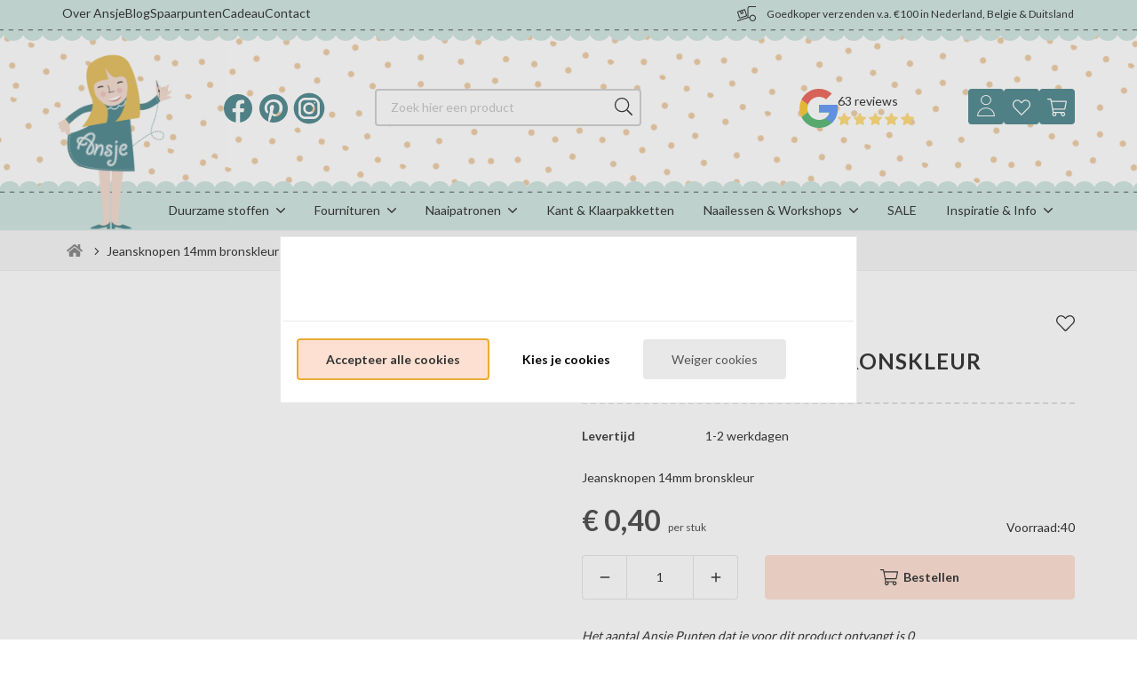

--- FILE ---
content_type: text/css
request_url: https://www.ansje.eu/Global/Files/Temp/TemplateMinified/ccea1cd90c03dc1d13e9d0eaec530bce_cloudzoom.css
body_size: 243
content:
/** Node: web23 Source file: /Plugins/CloudZoom/cloudzoom.css */

.cloudzoom-lens{border:5px solid #888;width:100px;height:100px;box-shadow:0 0 10px rgb(0 0 0 / .4);cursor:crosshair;z-index:10}.cloudzoom-zoom{border:1px solid #888;width:500px;height:500px;box-shadow:0 0 10px rgb(0 0 0 / .4)}.cloudzoom-zoom-inside{border:none;box-shadow:none}.cloudzoom-caption{display:none;text-align:left;background-color:#000;color:#fff;font-weight:700;padding:10px;font-family:sans-serif;font-size:11px}.cloudzoom-blank{background-image:url(/Plugins/CloudZoom/blank.png)}.cloudzoom-ajax-loader{background-image:url(/Plugins/CloudZoom/ajax-loader.gif);width:32px;height:32px}

--- FILE ---
content_type: application/javascript
request_url: https://www.ansje.eu/Files/10/216000/216550/Protom/3045344/Scripts.parsed_2198.js
body_size: 2635
content:
$(document).ready(function(){$(document).on('click','#overlay-shade, .close-it, .wishlist-dropdown-new, .wishlist-dropdown-item',function(){$('#l-filters.active, .dropdown-menu.active, #l-navigation.active, .l-menu-wrap.active, #SmallBasket').removeClass('active');$('#overlay-shade, .dropdown-menu, .l-login-dropdown, .l-language ul').fadeOut('fast');$('nav.open').removeClass('open');$('body.fixed').removeClass('fixed');$('#overlay-shade').remove()});$(document).on('click','.l-language',function(e){e.stopPropagation();$('.l-language').find('ul').fadeIn(300);if(!$('#overlay-shade').length){$('body').prepend('<div id="overlay-shade"></div>');$('#overlay-shade').addClass('active').fadeIn(300)}});$('.account-dropdown').on('click',function(){$('.l-login-dropdown').fadeIn('fast');$('body').addClass('fixed').prepend('<div id="overlay-shade"></div>');$('#overlay-shade').addClass('active').fadeIn(300)});$('.l-cart-wrap').on('click',function(e){e.stopPropagation();$('#SmallBasket').addClass('active');$('body').prepend('<div id="overlay-shade"></div>');$('#overlay-shade').addClass('active').fadeIn(300);$('body').addClass('fixed')});$(document).on('click','.l-search-close',function(){$('.liveSearch').fadeOut();$('body').removeClass('fixed')});$(document).on('click','a.l-search-wrap',function(){$('.liveSearch').fadeToggle();$('.liveSearch input').focus();$('body').addClass('fixed')});var LiveProductSearchLevi=debounce(function(sValue){if(sValue.length>2){xajax_LiveProductSearch(sValue,12)}else{$('#liveSearchContent').hide()}},500);var LiveProductSearchMobileLevi=debounce(function(sValue){xajax_LiveProductSearch(sValue,10)},500);function CheckOnSearchInput(input,mobile){if(mobile===undefined){mobile=!1}
if($(input).val().length>=3){if(mobile){LiveProductSearchMobileLevi($(input).val());return}
LiveProductSearchLevi($(input).val())}else{$('#liveSearchContent').hide()}}
var delayedCheckOnSearchInput=debounce(function(input,mobile){CheckOnSearchInput(input,mobile)},10);function CheckKeyupOnSearchInput(input,event,mobile){if(mobile===undefined){mobile=!1}
CheckOnSearchInput(input,mobile)}
$(document).on('input','#SearchFieldLevi',function(e){CheckKeyupOnSearchInput(this,e)});$(document).on('input','#MobileSearchFieldLevi',function(e){CheckKeyupOnSearchInput(this,e,!0)});$(document).on('click',function(e){if($(e.target).closest('#liveSearchContentLevi').length===0){if($(e.target).closest('#SearchFieldLevi').length===0){$('#liveSearchContent').hide()}}
if($(e.target).closest('#liveSearchContentMobileLevi').length===0){if($(e.target).closest('#MobileSearchFieldLevi').length===0){$('#liveSearchContentMobile').hide()}}});$('.l-gm-info-button').on('click',function(){$('.preset3').fadeIn('fast');$('.l-gm-info-button').removeClass('active');$('.l-gm-info-button-close').addClass('active')});$('.l-gm-info-button-close').on('click',function(){$('.preset3').fadeOut('fast');$('.l-gm-info-button').addClass('active');$('.l-gm-info-button-close').removeClass('active')});$(document).on('click','.quick-view',function(){var id=$(this).attr('data');$(this).closest('.row').find('#'+id+'.examples-detail').fadeIn('fast');$('body').addClass('fixed');setTimeout(function(){$('.examples-detail-dialog-close').find('.cx, .cy').addClass('s1');setTimeout(function(){$('.examples-detail-dialog-close').find('.cx, .cy').addClass('s2')},100);setTimeout(function(){$('.examples-detail-dialog-close').find('.cx, .cy').addClass('s3')},200)},150)});$(document).on('click','.examples-detail-dialog-close',function(){$('.examples-detail').fadeOut('fast');$('body').removeClass('fixed');$(this).closest('.examples-detail-dialog-close').find('.cx, .cy').removeClass('s1').removeClass('s2').removeClass('s3')});$(document).on('click','.prevent',function(e){e.preventDefault()});$(document).on('click','main #specialOffer .l-order-btn .l-quantity-btns span.plus',function(e){e.preventDefault();var quantity=$(this).prev().val();$(this).prev().val(parseFloat(quantity)+1);$(this).closest('.l-order-btn').find('.hook_AddProductToCart').attr('data-quantity',parseFloat(quantity)+1)});$(document).on('click','main #specialOffer .l-order-btn .l-quantity-btns span.minus',function(e){e.preventDefault();var quantity=$(this).next().val();if(quantity>1){$(this).next().val(parseFloat(quantity)-1);$(this).closest('.l-order-btn').find('.hook_AddProductToCart').attr('data-quantity',parseFloat(quantity)-1)}});$(document).on('click','.showFilters',function(){$('#l-filters').addClass('active');$('body').addClass('fixed');$('main').append('<div id="overlay-shade"></div>');$('#overlay-shade').fadeIn('fast')});$(document).on('click','.close-filter',function(){$('#l-filters').removeClass('active');$('body.fixed').removeClass('fixed');$('#overlay-shade').remove()});if($('.l-filters-content ul[id*="List"]').length){$('.l-filters-content ul[id*="List"] li').each(function(){var input=$(this).find('input');var inputType=input.attr('type');var inputId=input.attr('id');$('<label for="'+inputId+'"></label>').insertAfter(input)})}
$('#l-mobile-menu').on('click',function(){$('nav').addClass('open');$('body').addClass('fixed').prepend('<div id="overlay-shade"></div>');$('#overlay-shade').fadeIn('fast')});$('#bottom-bar .l-pages-dropdown').on('click',function(){if(!$(this).closest('#l-navigation').find('.dropdown-menu').hasClass('active')){$(this).closest('#l-navigation').find('.dropdown-menu').addClass('active').fadeIn('fast');$(this).closest('#l-navigation').addClass('active');$('body').prepend('<div id="overlay-shade"></div>');$('#overlay-shade').fadeIn('fast')}else{$(this).closest('#l-navigation').find('.dropdown-menu').removeClass('active').fadeOut('fast');$(this).closest('#l-navigation').removeClass('active');$('#overlay-shade').remove().fadeOut('fast')}});$('#middle-bar .l-pages-dropdown').on('click',function(){if(!$(this).closest('.header-row').find('.dropdown-menu').hasClass('active')){$(this).closest('.header-row').find('.dropdown-menu').addClass('active').fadeIn('fast');$(this).closest('.header-row').addClass('active');$('body').prepend('<div id="overlay-shade"></div>');$('#overlay-shade').fadeIn('fast')}else{$(this).closest('#l-navigation').find('.dropdown-menu').removeClass('active').fadeOut('fast');$(this).closest('#l-navigation').removeClass('active');$('#overlay-shade').remove().fadeOut('fast')}});$('#top-bar .l-pages-dropdown').on('click',function(){if(!$(this).closest('.l-menu-wrap').find('.dropdown-menu').hasClass('active')){$(this).closest('.l-menu-wrap').find('.dropdown-menu').addClass('active').fadeIn('fast');$(this).closest('#top-bar').find('.l-menu-wrap').addClass('active');$('body').prepend('<div id="overlay-shade"></div>');$('#overlay-shade').fadeIn('fast')}else{$(this).closest('.l-menu-wrap').find('.dropdown-menu').removeClass('active').fadeOut('fast');$(this).closest('#top-bar').find('.l-menu-wrap').removeClass('active');$('#overlay-shade').remove().fadeOut('fast')}});$('.has-sub-icon').on('click',function(){$(this).toggleClass('active');$(this).next().slideToggle(300)});if($('.TotalCount').html()==='0'){$('#QuotationCount').hide()}
$(document).on('click','.wishlist-button',function(event){if(!$('body').hasClass('ProductPage')&&!$('body').hasClass('WebShopBasket')){event.stopPropagation();if($(this).next().is(":visible")){$(this).next().show()}else{$('.wishlist-dropdown').hide();$(this).next().show()}}});$(window).on('click',function(event){if(!$('body').hasClass('ProductPage')||!$('body').hasClass('WebShopBasket')){if(!$(event.target).is('.wishlist-dropdown')){$('.wishlist-dropdown').hide()}}})});$(document).ready(function(){var wH=$(window).height(),wS=$(window).scrollTop()+wH;$('.l-product-block img.lazyload, #specialOffer img.lazyload, .category-block img.lazyload').each(function(){var hT=$(this).offset().top;if((this.complete||typeof this.naturalWidth!="undefined"||this.naturalWidth!=0)&&wS>hT){var Source=$(this).attr('data-src');$(this).removeClass('lazyload').attr('src',Source)}});function matchAllHeights(){$('.l-product-title').matchHeight()}
matchAllHeights();var afterPageReload=$.fn.ContentInitializer();afterPageReload.AfterCategoryFilter(function testHandler(){var wH=$(window).height(),wS=$(window).scrollTop()+wH;$('.l-product-block img').each(function(){var hT=$(this).offset().top;if((this.complete||typeof this.naturalWidth!="undefined"||this.naturalWidth!=0)&&wS>hT){var Source=$(this).attr('data-src');$(this).removeClass('lazyload').attr('src',Source)}})});var afterModularLoad=$.fn.ContentInitializer();afterModularLoad.AfterLoadModularPage(function testHandler(){matchAllHeights();productSwiper();setTimeout(function(){matchAllHeights()},1000)});var afterInitProductFilter=$.fn.ContentInitializer();afterInitProductFilter.AfterInitProductFilter(function testHandler(){matchAllHeights();productSwiper();setTimeout(function(){matchAllHeights()},1000)});var afterProductFilter=$.fn.ContentInitializer();afterProductFilter.AfterProductFilter(function testHandler(){matchAllHeights();productSwiper();setTimeout(function(){matchAllHeights()},1000)});var afterCategoryFilter=$.fn.ContentInitializer();afterCategoryFilter.AfterCategoryFilter(function testHandler(){matchAllHeights();productSwiper();setTimeout(function(){matchAllHeights()},1000)});function productSwiper(){const swiper=new Swiper(".mySwiper",{slidesPerView:1,speed:500,scrollbar:{el:".swiper-scrollbar",},})}
productSwiper()});$(document).ready(function(){$(document).on('click','.product__quantity-buttons *',(e)=>{e.preventDefault()});$(document).on('click','.minus',function(e){if($(this).parents('#QuotationSearchForm, .product-template--advanced').length){return}
const inputElement=$(e.currentTarget).next();const currentValue=parseFloat(inputElement.val());const minimumValue=parseFloat(inputElement.attr('min'));const decimalAmount=parseInt(inputElement.data('decimals')??0);const step=1.0/Math.pow(10,decimalAmount);const newValue=parseFloat(currentValue-step).toFixed(decimalAmount);if(newValue>=minimumValue||!minimumValue){inputElement.val(newValue);$(e.currentTarget).closest('div.product-order').find('.hook_AddProductToCart').attr('data-quantity',newValue);$(e.currentTarget).parent().find('.plus').removeClass('disabled')}
if((newValue-step)<minimumValue){$(e.currentTarget).addClass('disabled')}});$(document).on('click','.plus',function(e){if($(this).parents('#QuotationSearchForm, .product-template--advanced').length){return}
const inputElement=$(e.currentTarget).prev();const currentValue=parseFloat(inputElement.val());const maximumValue=parseFloat(inputElement.attr('max'));const decimalAmount=parseInt(inputElement.data('decimals')??0);const step=1.0/Math.pow(10,decimalAmount);const newValue=parseFloat(currentValue+step).toFixed(decimalAmount);if(newValue<=maximumValue||!maximumValue){inputElement.val(newValue);$(e.currentTarget).closest('div.product-order').find('.hook_AddProductToCart').attr('data-quantity',newValue);$(e.currentTarget).parent().find('.minus').removeClass('disabled')}
if((newValue+step)>maximumValue){$(e.currentTarget).addClass('disabled')}});$(document).on('change','.product__quantity-buttons input',function(e){$(e.currentTarget).parent().find('.plus').removeClass('disabled');$(e.currentTarget).parent().find('.minus').removeClass('disabled');const inputElement=$(e.currentTarget);let currentValue=parseFloat(inputElement.val());const minimumValue=parseFloat(inputElement.attr('min'));const maximumValue=parseFloat(inputElement.attr('max'));const decimalAmount=parseInt(inputElement.data('decimals')??0);if(currentValue>maximumValue){currentValue=maximumValue;$(e.currentTarget).parent().find('.plus').addClass('disabled')}else if(currentValue<minimumValue){currentValue=minimumValue;$(e.currentTarget).parent().find('.minus').addClass('disabled')}
inputElement.val(parseFloat(currentValue).toFixed(decimalAmount));$(e.currentTarget).closest('div.product-order').find('.hook_AddProductToCart').attr('data-quantity',currentValue);if(currentValue+1>maximumValue){$(e.currentTarget).parent().find('.plus').addClass('disabled')}
if(currentValue-1<minimumValue){$(e.currentTarget).parent().find('.minus').addClass('disabled')}});$(document).on('change','.product-template--advanced .hook__product-amount',function(e){let inputElement=$(e.currentTarget);let currentValue=parseFloat(inputElement.val());let minimumValue=parseFloat(inputElement.attr('min'));let maximumValue=parseFloat(inputElement.attr('max'));if(currentValue>maximumValue){currentValue=maximumValue}else if(currentValue<minimumValue){currentValue=minimumValue}
inputElement.val(currentValue)});$(document).on('change','.product__quantity-buttons select',function(e){$(this).closest('div.product-order').find('.hook_AddProductToCart').attr('data-quantity',$(this).val())});$('.product__quantity-buttons select').each(function(){$(this).closest('div.product-order').find('.hook_AddProductToCart').attr('data-quantity',$(this).val())})});$(window).on('scroll',function(){var wH=$(window).height(),wS=$(window).scrollTop()+wH-200;$('.l-product-block img, #specialOffer img, #category-blocks img.lazyload').each(function(){var hT=$(this).offset().top;var dataSource=$(this).attr('data-src');var source=$(this).attr('src');if((this.complete||typeof this.naturalWidth!="undefined"||this.naturalWidth!=0)&&wS>hT&&dataSource!=source){$(this).removeClass('lazyload').attr('src',dataSource)}})});$(document).on('click','.l-wishlist-wrap',function(e){e.preventDefault();if($('#page-ma').length){WishlistIconToggleTab()}else{window.location=$(this).attr('href')}});$(window).on('load',function(){$('.image-wrapper').find('img').each(function(){var imgClass=(this.width/this.height>1)?'wide':'tall';$(this).addClass(imgClass)})});$(document).ready(function(){$('#accordion h2').bind('click',function(){var self=this;setTimeout(function(){theOffset=$(self).offset();$('body,html').animate({scrollTop:theOffset.top-50})},310)})})

--- FILE ---
content_type: text/xml; charset="utf-8"
request_url: https://www.ansje.eu/website/Includes/AjaxFunctions/WebsiteAjaxHandler.php?Show=Product
body_size: 1056
content:
<?xml version="1.0" encoding="utf-8" ?><xjx><cmd n="js"><![CDATA[$(".page__viewed-recently").html("    ")]]></cmd><cmd n="js"><![CDATA[$(".page__product__relevant").html("            <h2>Relevante producten</h2>         <div>             <div class=\u0022relevant__container\u0022>                                     <div class=\u0022product__content\u0022>                         <a href=\u0022https://www.ansje.eu/Gutermann-Denimgarenset\u0022>                             <picture>                                 <source srcset=\u0022https://www.ansje.eu//Files/10/216000/216550/ProductPhotos/Large/1258411841.png.webp\u0022 type=\u0022image/webp\u0022/>                                 <img src=\u0022https://www.ansje.eu//Files/10/216000/216550/ProductPhotos/Large/1258411841.png\u0022                                 alt=\u0022Gutermann Denim garen 100m set 6 kleuren\u0022                                 title=\u0022Gutermann Denim garen 100m set 6 kleuren\u0022/>                             </picture>                                                 </a>                                                 <span class=\u0022product__title\u0022><a href=\u0022https://www.ansje.eu/Gutermann-Denimgarenset\u0022>Gutermann Denim garen 100m set 6 kleuren</a></span>                         <div class=\u0022relevant-price-wrapper d-flex justify-content-space-between align-items-center\u0022>                             <div class=\u0022show__prices\u0022>                                                                                                                                 <div class=\u0022prices__wrapper\u0022>                                                                                 <div class=\u0022product__price\u0022>                                             <span class=\u0022price__currency\u0022>&euro;</span>                                             <span class=\u0022price__number\u0022>13,60</span>                                                                                                                                 </div>                                     </div>                                                                                         </div>                             <div class=\u0022text-center\u0022>                                                                                                             <a role=\u0022button\u0022                                            class=\u0022order__button ImportantButton btn btn-primary hook__product-order\u0022                                            data-product-id=\u0022444145301\u0022 tabindex=\u00220\u0022>                                            <svg xmlns=\u0022http://www.w3.org/2000/svg\u0022 width=\u002219.46\u0022 height=\u002217.298\u0022 viewBox=\u00220 0 19.46 17.298\u0022>                                                     <path id=\u0022Path_12\u0022 data-name=\u0022Path 12\u0022 d=\u0022M18.649,2.162H4.368L4.086.661A.811.811,0,0,0,3.289,0H.405A.405.405,0,0,0,0,.405v.27a.405.405,0,0,0,.405.405h2.66l2.362,12.6a2.162,2.162,0,1,0,3.472.373h4.9a2.162,2.162,0,1,0,3.379-.469.811.811,0,0,0-.787-.613h-10l-.405-2.162h11.2a.811.811,0,0,0,.794-.645l1.464-7.027A.811.811,0,0,0,18.649,2.162ZM8.108,15.136a1.081,1.081,0,1,1-1.081-1.081A1.082,1.082,0,0,1,8.108,15.136Zm7.568,1.081a1.081,1.081,0,1,1,1.081-1.081A1.082,1.082,0,0,1,15.676,16.217ZM16.965,9.73H5.787L4.57,3.243H18.317Z\u0022></path>                                                   </svg>                                         </a>                                                                                                 </div>                         </div>                                     </div>                             </div>         </div>     ")]]></cmd><cmd n="js"><![CDATA[$(".page__most-viewed").html("    ")]]></cmd><cmd n="js"><![CDATA[$(".page__viewed-by-others").html("    ")]]></cmd><cmd n="js"><![CDATA[$(".page__product__bundle").html("    ")]]></cmd><cmd n="js"><![CDATA[ajaxRequest.callbackSuccess("load");]]></cmd><cmd n="js"><![CDATA[CSRF.SetToken("0bf90bd2201c06f5b88dbfb7d190f3b9dbb459331445e85abcb32c26a3dc66a8")]]></cmd></xjx>